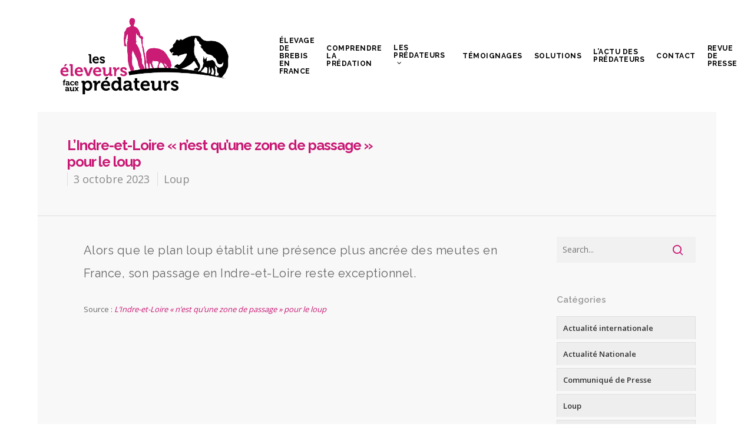

--- FILE ---
content_type: text/html; charset=UTF-8
request_url: https://www.leseleveursfaceauxpredateurs.fr/lindre-et-loire-nest-quune-zone-de-passage-pour-le-loup/
body_size: 17518
content:
<!DOCTYPE html>

<html lang="fr-FR" class="no-js">
<head>
	
	<meta charset="UTF-8">
	
	<meta name="viewport" content="width=device-width, initial-scale=1, maximum-scale=1, user-scalable=0" /><link rel="shortcut icon" href="https://www.leseleveursfaceauxpredateurs.fr/wp-content/uploads/2015/02/favicon.png" /><meta name='robots' content='index, follow, max-image-preview:large, max-snippet:-1, max-video-preview:-1' />

	<!-- This site is optimized with the Yoast SEO plugin v23.5 - https://yoast.com/wordpress/plugins/seo/ -->
	<title>L’Indre-et-Loire « n’est qu’une zone de passage » pour le loup - Les éleveurs face aux prédateurs</title>
	<link rel="canonical" href="https://www.leseleveursfaceauxpredateurs.fr/lindre-et-loire-nest-quune-zone-de-passage-pour-le-loup/" />
	<meta property="og:locale" content="fr_FR" />
	<meta property="og:type" content="article" />
	<meta property="og:title" content="L’Indre-et-Loire « n’est qu’une zone de passage » pour le loup - Les éleveurs face aux prédateurs" />
	<meta property="og:description" content="Alors que le plan loup établit une présence plus ancrée des meutes en France, son passage en Indre-et-Loire reste exceptionnel. Source : L’Indre-et-Loire « n’est qu’une zone de passage » pour le loup" />
	<meta property="og:url" content="https://www.leseleveursfaceauxpredateurs.fr/lindre-et-loire-nest-quune-zone-de-passage-pour-le-loup/" />
	<meta property="og:site_name" content="Les éleveurs face aux prédateurs" />
	<meta property="article:published_time" content="2023-10-03T12:58:19+00:00" />
	<meta name="author" content="Fédération Nationale Ovine" />
	<meta name="twitter:label1" content="Écrit par" />
	<meta name="twitter:data1" content="Fédération Nationale Ovine" />
	<script type="application/ld+json" class="yoast-schema-graph">{"@context":"https://schema.org","@graph":[{"@type":"Article","@id":"https://www.leseleveursfaceauxpredateurs.fr/lindre-et-loire-nest-quune-zone-de-passage-pour-le-loup/#article","isPartOf":{"@id":"https://www.leseleveursfaceauxpredateurs.fr/lindre-et-loire-nest-quune-zone-de-passage-pour-le-loup/"},"author":{"name":"Fédération Nationale Ovine","@id":"https://www.leseleveursfaceauxpredateurs.fr/#/schema/person/b9c52667a307c359f70680db6bb82d2d"},"headline":"L’Indre-et-Loire « n’est qu’une zone de passage » pour le loup","datePublished":"2023-10-03T12:58:19+00:00","dateModified":"2023-10-03T12:58:19+00:00","mainEntityOfPage":{"@id":"https://www.leseleveursfaceauxpredateurs.fr/lindre-et-loire-nest-quune-zone-de-passage-pour-le-loup/"},"wordCount":47,"publisher":{"@id":"https://www.leseleveursfaceauxpredateurs.fr/#organization"},"articleSection":["Loup"],"inLanguage":"fr-FR"},{"@type":"WebPage","@id":"https://www.leseleveursfaceauxpredateurs.fr/lindre-et-loire-nest-quune-zone-de-passage-pour-le-loup/","url":"https://www.leseleveursfaceauxpredateurs.fr/lindre-et-loire-nest-quune-zone-de-passage-pour-le-loup/","name":"L’Indre-et-Loire « n’est qu’une zone de passage » pour le loup - Les éleveurs face aux prédateurs","isPartOf":{"@id":"https://www.leseleveursfaceauxpredateurs.fr/#website"},"datePublished":"2023-10-03T12:58:19+00:00","dateModified":"2023-10-03T12:58:19+00:00","breadcrumb":{"@id":"https://www.leseleveursfaceauxpredateurs.fr/lindre-et-loire-nest-quune-zone-de-passage-pour-le-loup/#breadcrumb"},"inLanguage":"fr-FR","potentialAction":[{"@type":"ReadAction","target":["https://www.leseleveursfaceauxpredateurs.fr/lindre-et-loire-nest-quune-zone-de-passage-pour-le-loup/"]}]},{"@type":"BreadcrumbList","@id":"https://www.leseleveursfaceauxpredateurs.fr/lindre-et-loire-nest-quune-zone-de-passage-pour-le-loup/#breadcrumb","itemListElement":[{"@type":"ListItem","position":1,"name":"Accueil","item":"https://www.leseleveursfaceauxpredateurs.fr/"},{"@type":"ListItem","position":2,"name":"L’Indre-et-Loire « n’est qu’une zone de passage » pour le loup"}]},{"@type":"WebSite","@id":"https://www.leseleveursfaceauxpredateurs.fr/#website","url":"https://www.leseleveursfaceauxpredateurs.fr/","name":"Les éleveurs face aux prédateurs","description":"Soutenons nos éleveurs face aux prédateurs","publisher":{"@id":"https://www.leseleveursfaceauxpredateurs.fr/#organization"},"potentialAction":[{"@type":"SearchAction","target":{"@type":"EntryPoint","urlTemplate":"https://www.leseleveursfaceauxpredateurs.fr/?s={search_term_string}"},"query-input":{"@type":"PropertyValueSpecification","valueRequired":true,"valueName":"search_term_string"}}],"inLanguage":"fr-FR"},{"@type":"Organization","@id":"https://www.leseleveursfaceauxpredateurs.fr/#organization","name":"Les éleveurs face aux prédateurs","url":"https://www.leseleveursfaceauxpredateurs.fr/","logo":{"@type":"ImageObject","inLanguage":"fr-FR","@id":"https://www.leseleveursfaceauxpredateurs.fr/#/schema/logo/image/","url":"https://www.leseleveursfaceauxpredateurs.fr/wp-content/uploads/2021/05/Logo-Vertical-ours.png","contentUrl":"https://www.leseleveursfaceauxpredateurs.fr/wp-content/uploads/2021/05/Logo-Vertical-ours.png","width":1494,"height":1453,"caption":"Les éleveurs face aux prédateurs"},"image":{"@id":"https://www.leseleveursfaceauxpredateurs.fr/#/schema/logo/image/"}},{"@type":"Person","@id":"https://www.leseleveursfaceauxpredateurs.fr/#/schema/person/b9c52667a307c359f70680db6bb82d2d","name":"Fédération Nationale Ovine","image":{"@type":"ImageObject","inLanguage":"fr-FR","@id":"https://www.leseleveursfaceauxpredateurs.fr/#/schema/person/image/","url":"https://secure.gravatar.com/avatar/24916649f5e94756e2b371f12c63a413?s=96&d=mm&r=g","contentUrl":"https://secure.gravatar.com/avatar/24916649f5e94756e2b371f12c63a413?s=96&d=mm&r=g","caption":"Fédération Nationale Ovine"},"url":"https://www.leseleveursfaceauxpredateurs.fr/author/remi/"}]}</script>
	<!-- / Yoast SEO plugin. -->


<link rel='dns-prefetch' href='//stats.wp.com' />
<link rel='dns-prefetch' href='//fonts.googleapis.com' />
<link rel="alternate" type="application/rss+xml" title="Les éleveurs face aux prédateurs &raquo; Flux" href="https://www.leseleveursfaceauxpredateurs.fr/feed/" />
<link rel="alternate" type="application/rss+xml" title="Les éleveurs face aux prédateurs &raquo; Flux des commentaires" href="https://www.leseleveursfaceauxpredateurs.fr/comments/feed/" />
<link rel="alternate" type="application/rss+xml" title="Les éleveurs face aux prédateurs &raquo; L’Indre-et-Loire « n’est qu’une zone de passage » pour le loup Flux des commentaires" href="https://www.leseleveursfaceauxpredateurs.fr/lindre-et-loire-nest-quune-zone-de-passage-pour-le-loup/feed/" />
<script type="text/javascript">
/* <![CDATA[ */
window._wpemojiSettings = {"baseUrl":"https:\/\/s.w.org\/images\/core\/emoji\/14.0.0\/72x72\/","ext":".png","svgUrl":"https:\/\/s.w.org\/images\/core\/emoji\/14.0.0\/svg\/","svgExt":".svg","source":{"concatemoji":"https:\/\/www.leseleveursfaceauxpredateurs.fr\/wp-includes\/js\/wp-emoji-release.min.js?ver=6.4.7"}};
/*! This file is auto-generated */
!function(i,n){var o,s,e;function c(e){try{var t={supportTests:e,timestamp:(new Date).valueOf()};sessionStorage.setItem(o,JSON.stringify(t))}catch(e){}}function p(e,t,n){e.clearRect(0,0,e.canvas.width,e.canvas.height),e.fillText(t,0,0);var t=new Uint32Array(e.getImageData(0,0,e.canvas.width,e.canvas.height).data),r=(e.clearRect(0,0,e.canvas.width,e.canvas.height),e.fillText(n,0,0),new Uint32Array(e.getImageData(0,0,e.canvas.width,e.canvas.height).data));return t.every(function(e,t){return e===r[t]})}function u(e,t,n){switch(t){case"flag":return n(e,"\ud83c\udff3\ufe0f\u200d\u26a7\ufe0f","\ud83c\udff3\ufe0f\u200b\u26a7\ufe0f")?!1:!n(e,"\ud83c\uddfa\ud83c\uddf3","\ud83c\uddfa\u200b\ud83c\uddf3")&&!n(e,"\ud83c\udff4\udb40\udc67\udb40\udc62\udb40\udc65\udb40\udc6e\udb40\udc67\udb40\udc7f","\ud83c\udff4\u200b\udb40\udc67\u200b\udb40\udc62\u200b\udb40\udc65\u200b\udb40\udc6e\u200b\udb40\udc67\u200b\udb40\udc7f");case"emoji":return!n(e,"\ud83e\udef1\ud83c\udffb\u200d\ud83e\udef2\ud83c\udfff","\ud83e\udef1\ud83c\udffb\u200b\ud83e\udef2\ud83c\udfff")}return!1}function f(e,t,n){var r="undefined"!=typeof WorkerGlobalScope&&self instanceof WorkerGlobalScope?new OffscreenCanvas(300,150):i.createElement("canvas"),a=r.getContext("2d",{willReadFrequently:!0}),o=(a.textBaseline="top",a.font="600 32px Arial",{});return e.forEach(function(e){o[e]=t(a,e,n)}),o}function t(e){var t=i.createElement("script");t.src=e,t.defer=!0,i.head.appendChild(t)}"undefined"!=typeof Promise&&(o="wpEmojiSettingsSupports",s=["flag","emoji"],n.supports={everything:!0,everythingExceptFlag:!0},e=new Promise(function(e){i.addEventListener("DOMContentLoaded",e,{once:!0})}),new Promise(function(t){var n=function(){try{var e=JSON.parse(sessionStorage.getItem(o));if("object"==typeof e&&"number"==typeof e.timestamp&&(new Date).valueOf()<e.timestamp+604800&&"object"==typeof e.supportTests)return e.supportTests}catch(e){}return null}();if(!n){if("undefined"!=typeof Worker&&"undefined"!=typeof OffscreenCanvas&&"undefined"!=typeof URL&&URL.createObjectURL&&"undefined"!=typeof Blob)try{var e="postMessage("+f.toString()+"("+[JSON.stringify(s),u.toString(),p.toString()].join(",")+"));",r=new Blob([e],{type:"text/javascript"}),a=new Worker(URL.createObjectURL(r),{name:"wpTestEmojiSupports"});return void(a.onmessage=function(e){c(n=e.data),a.terminate(),t(n)})}catch(e){}c(n=f(s,u,p))}t(n)}).then(function(e){for(var t in e)n.supports[t]=e[t],n.supports.everything=n.supports.everything&&n.supports[t],"flag"!==t&&(n.supports.everythingExceptFlag=n.supports.everythingExceptFlag&&n.supports[t]);n.supports.everythingExceptFlag=n.supports.everythingExceptFlag&&!n.supports.flag,n.DOMReady=!1,n.readyCallback=function(){n.DOMReady=!0}}).then(function(){return e}).then(function(){var e;n.supports.everything||(n.readyCallback(),(e=n.source||{}).concatemoji?t(e.concatemoji):e.wpemoji&&e.twemoji&&(t(e.twemoji),t(e.wpemoji)))}))}((window,document),window._wpemojiSettings);
/* ]]> */
</script>
<style id='wp-emoji-styles-inline-css' type='text/css'>

	img.wp-smiley, img.emoji {
		display: inline !important;
		border: none !important;
		box-shadow: none !important;
		height: 1em !important;
		width: 1em !important;
		margin: 0 0.07em !important;
		vertical-align: -0.1em !important;
		background: none !important;
		padding: 0 !important;
	}
</style>
<link rel='stylesheet' id='wp-block-library-css' href='https://www.leseleveursfaceauxpredateurs.fr/wp-includes/css/dist/block-library/style.min.css?ver=6.4.7' type='text/css' media='all' />
<link rel='stylesheet' id='mediaelement-css' href='https://www.leseleveursfaceauxpredateurs.fr/wp-includes/js/mediaelement/mediaelementplayer-legacy.min.css?ver=4.2.17' type='text/css' media='all' />
<link rel='stylesheet' id='wp-mediaelement-css' href='https://www.leseleveursfaceauxpredateurs.fr/wp-includes/js/mediaelement/wp-mediaelement.min.css?ver=6.4.7' type='text/css' media='all' />
<style id='jetpack-sharing-buttons-style-inline-css' type='text/css'>
.jetpack-sharing-buttons__services-list{display:flex;flex-direction:row;flex-wrap:wrap;gap:0;list-style-type:none;margin:5px;padding:0}.jetpack-sharing-buttons__services-list.has-small-icon-size{font-size:12px}.jetpack-sharing-buttons__services-list.has-normal-icon-size{font-size:16px}.jetpack-sharing-buttons__services-list.has-large-icon-size{font-size:24px}.jetpack-sharing-buttons__services-list.has-huge-icon-size{font-size:36px}@media print{.jetpack-sharing-buttons__services-list{display:none!important}}.editor-styles-wrapper .wp-block-jetpack-sharing-buttons{gap:0;padding-inline-start:0}ul.jetpack-sharing-buttons__services-list.has-background{padding:1.25em 2.375em}
</style>
<style id='classic-theme-styles-inline-css' type='text/css'>
/*! This file is auto-generated */
.wp-block-button__link{color:#fff;background-color:#32373c;border-radius:9999px;box-shadow:none;text-decoration:none;padding:calc(.667em + 2px) calc(1.333em + 2px);font-size:1.125em}.wp-block-file__button{background:#32373c;color:#fff;text-decoration:none}
</style>
<style id='global-styles-inline-css' type='text/css'>
body{--wp--preset--color--black: #000000;--wp--preset--color--cyan-bluish-gray: #abb8c3;--wp--preset--color--white: #ffffff;--wp--preset--color--pale-pink: #f78da7;--wp--preset--color--vivid-red: #cf2e2e;--wp--preset--color--luminous-vivid-orange: #ff6900;--wp--preset--color--luminous-vivid-amber: #fcb900;--wp--preset--color--light-green-cyan: #7bdcb5;--wp--preset--color--vivid-green-cyan: #00d084;--wp--preset--color--pale-cyan-blue: #8ed1fc;--wp--preset--color--vivid-cyan-blue: #0693e3;--wp--preset--color--vivid-purple: #9b51e0;--wp--preset--gradient--vivid-cyan-blue-to-vivid-purple: linear-gradient(135deg,rgba(6,147,227,1) 0%,rgb(155,81,224) 100%);--wp--preset--gradient--light-green-cyan-to-vivid-green-cyan: linear-gradient(135deg,rgb(122,220,180) 0%,rgb(0,208,130) 100%);--wp--preset--gradient--luminous-vivid-amber-to-luminous-vivid-orange: linear-gradient(135deg,rgba(252,185,0,1) 0%,rgba(255,105,0,1) 100%);--wp--preset--gradient--luminous-vivid-orange-to-vivid-red: linear-gradient(135deg,rgba(255,105,0,1) 0%,rgb(207,46,46) 100%);--wp--preset--gradient--very-light-gray-to-cyan-bluish-gray: linear-gradient(135deg,rgb(238,238,238) 0%,rgb(169,184,195) 100%);--wp--preset--gradient--cool-to-warm-spectrum: linear-gradient(135deg,rgb(74,234,220) 0%,rgb(151,120,209) 20%,rgb(207,42,186) 40%,rgb(238,44,130) 60%,rgb(251,105,98) 80%,rgb(254,248,76) 100%);--wp--preset--gradient--blush-light-purple: linear-gradient(135deg,rgb(255,206,236) 0%,rgb(152,150,240) 100%);--wp--preset--gradient--blush-bordeaux: linear-gradient(135deg,rgb(254,205,165) 0%,rgb(254,45,45) 50%,rgb(107,0,62) 100%);--wp--preset--gradient--luminous-dusk: linear-gradient(135deg,rgb(255,203,112) 0%,rgb(199,81,192) 50%,rgb(65,88,208) 100%);--wp--preset--gradient--pale-ocean: linear-gradient(135deg,rgb(255,245,203) 0%,rgb(182,227,212) 50%,rgb(51,167,181) 100%);--wp--preset--gradient--electric-grass: linear-gradient(135deg,rgb(202,248,128) 0%,rgb(113,206,126) 100%);--wp--preset--gradient--midnight: linear-gradient(135deg,rgb(2,3,129) 0%,rgb(40,116,252) 100%);--wp--preset--font-size--small: 13px;--wp--preset--font-size--medium: 20px;--wp--preset--font-size--large: 36px;--wp--preset--font-size--x-large: 42px;--wp--preset--spacing--20: 0.44rem;--wp--preset--spacing--30: 0.67rem;--wp--preset--spacing--40: 1rem;--wp--preset--spacing--50: 1.5rem;--wp--preset--spacing--60: 2.25rem;--wp--preset--spacing--70: 3.38rem;--wp--preset--spacing--80: 5.06rem;--wp--preset--shadow--natural: 6px 6px 9px rgba(0, 0, 0, 0.2);--wp--preset--shadow--deep: 12px 12px 50px rgba(0, 0, 0, 0.4);--wp--preset--shadow--sharp: 6px 6px 0px rgba(0, 0, 0, 0.2);--wp--preset--shadow--outlined: 6px 6px 0px -3px rgba(255, 255, 255, 1), 6px 6px rgba(0, 0, 0, 1);--wp--preset--shadow--crisp: 6px 6px 0px rgba(0, 0, 0, 1);}:where(.is-layout-flex){gap: 0.5em;}:where(.is-layout-grid){gap: 0.5em;}body .is-layout-flow > .alignleft{float: left;margin-inline-start: 0;margin-inline-end: 2em;}body .is-layout-flow > .alignright{float: right;margin-inline-start: 2em;margin-inline-end: 0;}body .is-layout-flow > .aligncenter{margin-left: auto !important;margin-right: auto !important;}body .is-layout-constrained > .alignleft{float: left;margin-inline-start: 0;margin-inline-end: 2em;}body .is-layout-constrained > .alignright{float: right;margin-inline-start: 2em;margin-inline-end: 0;}body .is-layout-constrained > .aligncenter{margin-left: auto !important;margin-right: auto !important;}body .is-layout-constrained > :where(:not(.alignleft):not(.alignright):not(.alignfull)){max-width: var(--wp--style--global--content-size);margin-left: auto !important;margin-right: auto !important;}body .is-layout-constrained > .alignwide{max-width: var(--wp--style--global--wide-size);}body .is-layout-flex{display: flex;}body .is-layout-flex{flex-wrap: wrap;align-items: center;}body .is-layout-flex > *{margin: 0;}body .is-layout-grid{display: grid;}body .is-layout-grid > *{margin: 0;}:where(.wp-block-columns.is-layout-flex){gap: 2em;}:where(.wp-block-columns.is-layout-grid){gap: 2em;}:where(.wp-block-post-template.is-layout-flex){gap: 1.25em;}:where(.wp-block-post-template.is-layout-grid){gap: 1.25em;}.has-black-color{color: var(--wp--preset--color--black) !important;}.has-cyan-bluish-gray-color{color: var(--wp--preset--color--cyan-bluish-gray) !important;}.has-white-color{color: var(--wp--preset--color--white) !important;}.has-pale-pink-color{color: var(--wp--preset--color--pale-pink) !important;}.has-vivid-red-color{color: var(--wp--preset--color--vivid-red) !important;}.has-luminous-vivid-orange-color{color: var(--wp--preset--color--luminous-vivid-orange) !important;}.has-luminous-vivid-amber-color{color: var(--wp--preset--color--luminous-vivid-amber) !important;}.has-light-green-cyan-color{color: var(--wp--preset--color--light-green-cyan) !important;}.has-vivid-green-cyan-color{color: var(--wp--preset--color--vivid-green-cyan) !important;}.has-pale-cyan-blue-color{color: var(--wp--preset--color--pale-cyan-blue) !important;}.has-vivid-cyan-blue-color{color: var(--wp--preset--color--vivid-cyan-blue) !important;}.has-vivid-purple-color{color: var(--wp--preset--color--vivid-purple) !important;}.has-black-background-color{background-color: var(--wp--preset--color--black) !important;}.has-cyan-bluish-gray-background-color{background-color: var(--wp--preset--color--cyan-bluish-gray) !important;}.has-white-background-color{background-color: var(--wp--preset--color--white) !important;}.has-pale-pink-background-color{background-color: var(--wp--preset--color--pale-pink) !important;}.has-vivid-red-background-color{background-color: var(--wp--preset--color--vivid-red) !important;}.has-luminous-vivid-orange-background-color{background-color: var(--wp--preset--color--luminous-vivid-orange) !important;}.has-luminous-vivid-amber-background-color{background-color: var(--wp--preset--color--luminous-vivid-amber) !important;}.has-light-green-cyan-background-color{background-color: var(--wp--preset--color--light-green-cyan) !important;}.has-vivid-green-cyan-background-color{background-color: var(--wp--preset--color--vivid-green-cyan) !important;}.has-pale-cyan-blue-background-color{background-color: var(--wp--preset--color--pale-cyan-blue) !important;}.has-vivid-cyan-blue-background-color{background-color: var(--wp--preset--color--vivid-cyan-blue) !important;}.has-vivid-purple-background-color{background-color: var(--wp--preset--color--vivid-purple) !important;}.has-black-border-color{border-color: var(--wp--preset--color--black) !important;}.has-cyan-bluish-gray-border-color{border-color: var(--wp--preset--color--cyan-bluish-gray) !important;}.has-white-border-color{border-color: var(--wp--preset--color--white) !important;}.has-pale-pink-border-color{border-color: var(--wp--preset--color--pale-pink) !important;}.has-vivid-red-border-color{border-color: var(--wp--preset--color--vivid-red) !important;}.has-luminous-vivid-orange-border-color{border-color: var(--wp--preset--color--luminous-vivid-orange) !important;}.has-luminous-vivid-amber-border-color{border-color: var(--wp--preset--color--luminous-vivid-amber) !important;}.has-light-green-cyan-border-color{border-color: var(--wp--preset--color--light-green-cyan) !important;}.has-vivid-green-cyan-border-color{border-color: var(--wp--preset--color--vivid-green-cyan) !important;}.has-pale-cyan-blue-border-color{border-color: var(--wp--preset--color--pale-cyan-blue) !important;}.has-vivid-cyan-blue-border-color{border-color: var(--wp--preset--color--vivid-cyan-blue) !important;}.has-vivid-purple-border-color{border-color: var(--wp--preset--color--vivid-purple) !important;}.has-vivid-cyan-blue-to-vivid-purple-gradient-background{background: var(--wp--preset--gradient--vivid-cyan-blue-to-vivid-purple) !important;}.has-light-green-cyan-to-vivid-green-cyan-gradient-background{background: var(--wp--preset--gradient--light-green-cyan-to-vivid-green-cyan) !important;}.has-luminous-vivid-amber-to-luminous-vivid-orange-gradient-background{background: var(--wp--preset--gradient--luminous-vivid-amber-to-luminous-vivid-orange) !important;}.has-luminous-vivid-orange-to-vivid-red-gradient-background{background: var(--wp--preset--gradient--luminous-vivid-orange-to-vivid-red) !important;}.has-very-light-gray-to-cyan-bluish-gray-gradient-background{background: var(--wp--preset--gradient--very-light-gray-to-cyan-bluish-gray) !important;}.has-cool-to-warm-spectrum-gradient-background{background: var(--wp--preset--gradient--cool-to-warm-spectrum) !important;}.has-blush-light-purple-gradient-background{background: var(--wp--preset--gradient--blush-light-purple) !important;}.has-blush-bordeaux-gradient-background{background: var(--wp--preset--gradient--blush-bordeaux) !important;}.has-luminous-dusk-gradient-background{background: var(--wp--preset--gradient--luminous-dusk) !important;}.has-pale-ocean-gradient-background{background: var(--wp--preset--gradient--pale-ocean) !important;}.has-electric-grass-gradient-background{background: var(--wp--preset--gradient--electric-grass) !important;}.has-midnight-gradient-background{background: var(--wp--preset--gradient--midnight) !important;}.has-small-font-size{font-size: var(--wp--preset--font-size--small) !important;}.has-medium-font-size{font-size: var(--wp--preset--font-size--medium) !important;}.has-large-font-size{font-size: var(--wp--preset--font-size--large) !important;}.has-x-large-font-size{font-size: var(--wp--preset--font-size--x-large) !important;}
.wp-block-navigation a:where(:not(.wp-element-button)){color: inherit;}
:where(.wp-block-post-template.is-layout-flex){gap: 1.25em;}:where(.wp-block-post-template.is-layout-grid){gap: 1.25em;}
:where(.wp-block-columns.is-layout-flex){gap: 2em;}:where(.wp-block-columns.is-layout-grid){gap: 2em;}
.wp-block-pullquote{font-size: 1.5em;line-height: 1.6;}
</style>
<link rel='stylesheet' id='contact-form-7-css' href='https://www.leseleveursfaceauxpredateurs.fr/wp-content/plugins/contact-form-7/includes/css/styles.css?ver=5.9.8' type='text/css' media='all' />
<link rel='stylesheet' id='mc4wp-form-basic-css' href='https://www.leseleveursfaceauxpredateurs.fr/wp-content/plugins/mailchimp-for-wp/assets/css/form-basic.css?ver=4.11.1' type='text/css' media='all' />
<link rel='stylesheet' id='nectar-boxed-css' href='https://www.leseleveursfaceauxpredateurs.fr/wp-content/themes/salient/css/plugins/boxed.css?ver=11.0.1' type='text/css' media='all' />
<link rel='stylesheet' id='font-awesome-css' href='https://www.leseleveursfaceauxpredateurs.fr/wp-content/themes/salient/css/font-awesome.min.css?ver=4.6.4' type='text/css' media='all' />
<link rel='stylesheet' id='salient-grid-system-css' href='https://www.leseleveursfaceauxpredateurs.fr/wp-content/themes/salient/css/grid-system.css?ver=11.0.1' type='text/css' media='all' />
<link rel='stylesheet' id='main-styles-css' href='https://www.leseleveursfaceauxpredateurs.fr/wp-content/themes/salient/css/style.css?ver=11.0.1' type='text/css' media='all' />
<link rel='stylesheet' id='nectar-single-styles-css' href='https://www.leseleveursfaceauxpredateurs.fr/wp-content/themes/salient/css/single.css?ver=11.0.1' type='text/css' media='all' />
<link rel='stylesheet' id='magnific-css' href='https://www.leseleveursfaceauxpredateurs.fr/wp-content/themes/salient/css/plugins/magnific.css?ver=8.6.0' type='text/css' media='all' />
<link rel='stylesheet' id='nectar_default_font_open_sans-css' href='https://fonts.googleapis.com/css?family=Open+Sans%3A300%2C400%2C600%2C700&#038;subset=latin%2Clatin-ext' type='text/css' media='all' />
<link rel='stylesheet' id='responsive-css' href='https://www.leseleveursfaceauxpredateurs.fr/wp-content/themes/salient/css/responsive.css?ver=11.0.1' type='text/css' media='all' />
<link rel='stylesheet' id='skin-original-css' href='https://www.leseleveursfaceauxpredateurs.fr/wp-content/themes/salient/css/skin-original.css?ver=11.0.1' type='text/css' media='all' />
<!--[if lt IE 9]>
<link rel='stylesheet' id='vc_lte_ie9-css' href='https://www.leseleveursfaceauxpredateurs.fr/wp-content/plugins/js_composer_salient/assets/css/vc_lte_ie9.min.css?ver=6.0.5' type='text/css' media='screen' />
<![endif]-->
<link rel='stylesheet' id='dynamic-css-css' href='https://www.leseleveursfaceauxpredateurs.fr/wp-content/themes/salient/css/salient-dynamic-styles.css?ver=5481' type='text/css' media='all' />
<style id='dynamic-css-inline-css' type='text/css'>
#header-space{background-color:#ffffff}@media only screen and (min-width:1000px){body #ajax-content-wrap.no-scroll{min-height:calc(100vh - 190px);height:calc(100vh - 190px)!important;}}@media only screen and (min-width:1000px){#page-header-wrap.fullscreen-header,#page-header-wrap.fullscreen-header #page-header-bg,html:not(.nectar-box-roll-loaded) .nectar-box-roll > #page-header-bg.fullscreen-header,.nectar_fullscreen_zoom_recent_projects,#nectar_fullscreen_rows:not(.afterLoaded) > div{height:calc(100vh - 189px);}.wpb_row.vc_row-o-full-height.top-level,.wpb_row.vc_row-o-full-height.top-level > .col.span_12{min-height:calc(100vh - 189px);}html:not(.nectar-box-roll-loaded) .nectar-box-roll > #page-header-bg.fullscreen-header{top:190px;}.nectar-slider-wrap[data-fullscreen="true"]:not(.loaded),.nectar-slider-wrap[data-fullscreen="true"]:not(.loaded) .swiper-container{height:calc(100vh - 188px)!important;}.admin-bar .nectar-slider-wrap[data-fullscreen="true"]:not(.loaded),.admin-bar .nectar-slider-wrap[data-fullscreen="true"]:not(.loaded) .swiper-container{height:calc(100vh - 188px - 32px)!important;}}body{background-position:center top;background-repeat:no-repeat;background-color:#ffffff!important;background-attachment:scroll;}
/*-------------------------------------------------------------------------*/
/*	SOCIAL MEDIA
/*-------------------------------------------------------------------------*/

a.pinterest-share i, a.facebook-share i, .twitter-share i, .google-plus-share i, [class^="icon-"].icon-salient-heart, [class^="icon-"].icon-salient-heart-2, .linkedin-share i {
    color: #555555 !important;
}

/*-------------------------------------------------------------------------*/
/*	DIAPORAMA
/*-------------------------------------------------------------------------*/

#featured .orbit-slide article .container .span_12 {
    margin-left: 100px !important;
}

#featured .orbit-slide article .container {
    margin-top: 30px !important;
}

/*-------------------------------------------------------------------------*/
/*	 AUTRE
/*-------------------------------------------------------------------------*/

.container{
    max-width: 100%;
}

.home-wrap{
    padding-top: 1px;
}

#boxed .container {
    width: 100%;
}


#top {
    padding-left: 30px;
    padding-right: 30px;
}

#footer-outer .row {
    padding: 40px;
}

#boxed #search-outer {
    padding-left: 30px;
    padding-right: 30px !important;
}

.iwithtext .iwt-icon img {
    width: 45px;
}

#featured {
    background: #f5f5f5;
}

.nectar-button.see-through-2 {
    border-radius: 8px;
}

#page-header-bg h1,  #page-header-bg .subheader, .single #single-below-header {
    padding-left: 50px;
}

#featured article .post-title > a {
    border: 2px solid rgba(255,255,255,0.5);
    border-radius: 8px;
    opacity: 0.8;
}

.nectar-button.medium {
    letter-spacing: 0.5px;
    opacity: 0.8;
}

.single #page-header-bg #single-meta {
    margin-left: 50px;
    bottom: -20px;
    float: left;
    position: relative;
}


/*-------------------------------------------------------------------------*/
/*	3. BLOG
/*-------------------------------------------------------------------------*/

#sidebar.col.span_3.col_last{
    padding-right: 3%;
    padding-left: 0%;
}

.single .heading-title{
    padding-right: 60px;
    padding-left: 0px;
}

.section-title h1{
    padding-left: 50px;
}

.single #single-below-header{
    padding-left: 50px;
}

#author-bio{
    padding-right: 4%;
    padding-left: 4%;
}

#author-bio img{
    margin-left: 4%;
}

.main-content .audio-wrap{
    padding-right: 4%;
    padding-left: 4%;
}

article.post .content-inner{
    padding-left: 4%;
}

.single-portfolio .facebook-share span, .single-portfolio .twitter-share span, .single-portfolio .pinterest-share span, .single-portfolio .google-plus-share span, .single-portfolio .linkedin-share span, .single-post .col.section-title .facebook-share span, .single-post .col.section-title .twitter-share span, .single-post .col.section-title .pinterest-share span, .single-post .col.section-title .google-plus-share span, .single-post .col.section-title .linkedin-share span, .pinterest-share span, .facebook-share span, .twitter-share span, .google-plus-share span, .linkedin-share span {
    font-size: 11px !important;
}

.blog_next_prev_buttons .col {
    height: 150px !important;
}

.blog_next_prev_buttons .inner {
    top: 45px !important;
}


/*-------------------------------------------------------------------------*/
/*	3. BACKGROUND
/*-------------------------------------------------------------------------*/

#boxed{
    box-shadow: 0px 0px 0px rgba(0,0,0,0);
}

/*-------------------------------------------------------------------------*/
/*	4. PORTFOLIO
/*-------------------------------------------------------------------------*/


#portfolio-nav ul{
    padding-left: 4%;
}

#portfolio-nav ul.controls{
    padding-right: 4%;
}

#boxed .portfolio-items .elastic-portfolio-item{
    padding: 30px 0 0 0;
}

.page-template-template-portfolio-php .portfolio-filters{
    visibility: hidden;
}
/*-------------------------------------------------------------------------*/
/*	5. SHORTCODES
/*-------------------------------------------------------------------------*/

.nectar-progress-bar span strong{
    display: none;
}

#Cmap{
    margin-left: auto !important;
    margin-right: auto !important;
    float: none !important;
}

/*-------------------------------------------------------------------------*/
/*	6. SIDEBAR
/*-------------------------------------------------------------------------*/

#sidebar .widget.widget_categories li{
    padding-left: 10px;
    background-color: #eeeeee;
    border: 1px solid #dedede;
    margin-top: 5px;
    font-weight: 600;
    border-bottom: 1px!important;
}

#sidebar .widget.widget_categories li:hover{
    background-color: #dedede;
}

#sidebar .widget.widget_categories li a{
    padding-left: 10px;
    border-bottom: 1px;
    color: #333;
}

#sidebar .widget.widget_categories li a:hover{
    color: #c91874;
}

#sidebar .widget.widget_categories > ul > li:first-child > a{
    padding-top: 8px;
}

#sidebar div ul li{
    padding: 10px;
    background-color: #eeeeee;
    margin-bottom: 5px;
    font-weight: 600;
    border-bottom: 1px
}

#sidebar div ul li:hover{
    background-color: #dedede;
    border-bottom: 0px solid #e6e6e6;
    cursor: pointer;
}

#sidebar .widget li:first-child{
    padding-top: 8px;
}

/*-------------------------------------------------------------------------*/
/*	7. SEARCH
/*-------------------------------------------------------------------------*/

.span_9{
    padding-right: 2%;
    padding-left: 4%;
}

/*-------------------------------------------------------------------------*/
/*	8. FOOTER
/*-------------------------------------------------------------------------*/

input[type=email]{
    background-color: #3c3c3c;
    border-bottom: 0px solid #fff;
}

input[type=email]:hover{
    background-color: #555555;
    border-bottom: 0px solid #fff;
    color: #c91874;
}

#footer-outer #copyright{
    padding-left: 20px !important;
}

.span_5{
    width: 60% !important;
}

/*-------------------------------------------------------------------------*/
/*	9. HEADER
/*-------------------------------------------------------------------------*/

#page-header-bg h1 {
    font-size: 40px !important;
    margin-bottom: 15px;
    
}

body h1, body .row .col.section-title h1 {
    color: #c91874;
}

.page-header-no-bg{
    border-bottom: 1px solid #e0e0e0;
}

.row .col.section-title{
    border-bottom: 0px solid #e0e0e0;
}

body #page-header-bg .span_6 span.subheader{
   font-size: 24px;
   font-weight: 400;
}

.single #single-below-header > span  {
   font-size: 18px !important;
   font-weight: 400 !important;
}

.row .col.section-title span  {
   font-size: 18px !important;
   font-weight: 400 !important;
}

header#top nav > ul > li > a {
   cursor: default;
}
</style>
<link rel='stylesheet' id='redux-google-fonts-salient_redux-css' href='https://fonts.googleapis.com/css?family=Raleway%3A700%2C400%2C600%7COpen+Sans%3A400&#038;subset=latin&#038;ver=1754555416' type='text/css' media='all' />
<script type="text/javascript" src="https://www.leseleveursfaceauxpredateurs.fr/wp-includes/js/jquery/jquery.min.js?ver=3.7.1" id="jquery-core-js"></script>
<script type="text/javascript" src="https://www.leseleveursfaceauxpredateurs.fr/wp-includes/js/jquery/jquery-migrate.min.js?ver=3.4.1" id="jquery-migrate-js"></script>
<link rel="https://api.w.org/" href="https://www.leseleveursfaceauxpredateurs.fr/wp-json/" /><link rel="alternate" type="application/json" href="https://www.leseleveursfaceauxpredateurs.fr/wp-json/wp/v2/posts/13699" /><link rel="EditURI" type="application/rsd+xml" title="RSD" href="https://www.leseleveursfaceauxpredateurs.fr/xmlrpc.php?rsd" />
<meta name="generator" content="WordPress 6.4.7" />
<link rel='shortlink' href='https://www.leseleveursfaceauxpredateurs.fr/?p=13699' />
<link rel="alternate" type="application/json+oembed" href="https://www.leseleveursfaceauxpredateurs.fr/wp-json/oembed/1.0/embed?url=https%3A%2F%2Fwww.leseleveursfaceauxpredateurs.fr%2Flindre-et-loire-nest-quune-zone-de-passage-pour-le-loup%2F" />
<link rel="alternate" type="text/xml+oembed" href="https://www.leseleveursfaceauxpredateurs.fr/wp-json/oembed/1.0/embed?url=https%3A%2F%2Fwww.leseleveursfaceauxpredateurs.fr%2Flindre-et-loire-nest-quune-zone-de-passage-pour-le-loup%2F&#038;format=xml" />
	<style>img#wpstats{display:none}</style>
		<script type="text/javascript"> var root = document.getElementsByTagName( "html" )[0]; root.setAttribute( "class", "js" ); </script><script>
  (function(i,s,o,g,r,a,m){i['GoogleAnalyticsObject']=r;i[r]=i[r]||function(){
  (i[r].q=i[r].q||[]).push(arguments)},i[r].l=1*new Date();a=s.createElement(o),
  m=s.getElementsByTagName(o)[0];a.async=1;a.src=g;m.parentNode.insertBefore(a,m)
  })(window,document,'script','//www.google-analytics.com/analytics.js','ga');

  ga('create', 'UA-1941795-18', 'auto');
  ga('send', 'pageview');

</script><meta name="generator" content="Powered by WPBakery Page Builder - drag and drop page builder for WordPress."/>
<style type="text/css" id="wp-custom-css">*p {
  line-height: 5em;
  margin-bottom: 1em;	
	line-height: 1.4;
	margin-top: 0px;
	margin-bottom: 0px;
	padding-top: 0px;
	padding-bottom: 0px;
	padding: 0em;
padding-bottom: 0em;
padding : 0em;
padding-top: 0em;
margin-top: 0em;
}</style><noscript><style> .wpb_animate_when_almost_visible { opacity: 1; }</style></noscript>	
</head>


<body class="post-template-default single single-post postid-13699 single-format-standard original wpb-js-composer js-comp-ver-6.0.5 vc_responsive" data-footer-reveal="false" data-footer-reveal-shadow="none" data-header-format="default" data-body-border="off" data-boxed-style="1" data-header-breakpoint="1000" data-dropdown-style="minimal" data-cae="linear" data-cad="650" data-megamenu-width="contained" data-aie="none" data-ls="magnific" data-apte="standard" data-hhun="0" data-fancy-form-rcs="default" data-form-style="default" data-form-submit="regular" data-is="minimal" data-button-style="default" data-user-account-button="false" data-flex-cols="true" data-col-gap="default" data-header-inherit-rc="false" data-header-search="true" data-animated-anchors="true" data-ajax-transitions="false" data-full-width-header="false" data-slide-out-widget-area="true" data-slide-out-widget-area-style="slide-out-from-right" data-user-set-ocm="off" data-loading-animation="none" data-bg-header="false" data-responsive="1" data-ext-responsive="true" data-header-resize="1" data-header-color="custom" data-cart="false" data-remove-m-parallax="" data-remove-m-video-bgs="" data-force-header-trans-color="light" data-smooth-scrolling="0" data-permanent-transparent="false" >
	
	<script type="text/javascript"> if(navigator.userAgent.match(/(Android|iPod|iPhone|iPad|BlackBerry|IEMobile|Opera Mini)/)) { document.body.className += " using-mobile-browser "; } </script><div id="boxed">	
	<div id="header-space"  data-header-mobile-fixed='1'></div> 
	
		
	<div id="header-outer" data-has-menu="true" data-has-buttons="yes" data-using-pr-menu="false" data-mobile-fixed="1" data-ptnm="false" data-lhe="default" data-user-set-bg="#ffffff" data-format="default" data-permanent-transparent="false" data-megamenu-rt="0" data-remove-fixed="0" data-header-resize="1" data-cart="false" data-transparency-option="" data-box-shadow="large" data-shrink-num="40" data-using-secondary="0" data-using-logo="1" data-logo-height="150" data-m-logo-height="24" data-padding="20" data-full-width="false" data-condense="false" >
		
		
<div id="search-outer" class="nectar">
	<div id="search">
		<div class="container">
			 <div id="search-box">
				 <div class="inner-wrap">
					 <div class="col span_12">
						  <form role="search" action="https://www.leseleveursfaceauxpredateurs.fr/" method="GET">
															<input type="text" name="s" id="s" value="Start Typing..." data-placeholder="Start Typing..." />
															
												</form>
					</div><!--/span_12-->
				</div><!--/inner-wrap-->
			 </div><!--/search-box-->
			 <div id="close"><a href="#">
				<span class="icon-salient-x" aria-hidden="true"></span>				 </a></div>
		 </div><!--/container-->
	</div><!--/search-->
</div><!--/search-outer-->

<header id="top">
	<div class="container">
		<div class="row">
			<div class="col span_3">
				<a id="logo" href="https://www.leseleveursfaceauxpredateurs.fr" data-supplied-ml-starting-dark="false" data-supplied-ml-starting="false" data-supplied-ml="false" >
					<img class="stnd default-logo" alt="Les éleveurs face aux prédateurs" src="https://www.leseleveursfaceauxpredateurs.fr/wp-content/uploads/2021/04/Logo-horizontal.jpg" srcset="https://www.leseleveursfaceauxpredateurs.fr/wp-content/uploads/2021/04/Logo-horizontal.jpg 1x, https://www.leseleveursfaceauxpredateurs.fr/wp-content/uploads/2021/04/Logo-horizontal.jpg 2x" /> 
				</a>
				
							</div><!--/span_3-->
			
			<div class="col span_9 col_last">
									<a class="mobile-search" href="#searchbox"><span class="nectar-icon icon-salient-search" aria-hidden="true"></span></a>
										<div class="slide-out-widget-area-toggle mobile-icon slide-out-from-right" data-icon-animation="simple-transform">
						<div> <a href="#sidewidgetarea" aria-label="Navigation Menu" aria-expanded="false" class="closed">
							<span aria-hidden="true"> <i class="lines-button x2"> <i class="lines"></i> </i> </span>
						</a></div> 
					</div>
								
									
					<nav>
						
						<ul class="sf-menu">	
							<li id="menu-item-18180" class="menu-item menu-item-type-post_type menu-item-object-page menu-item-18180"><a href="https://www.leseleveursfaceauxpredateurs.fr/elevage-de-brebis-en-france/">Élevage de brebis en France</a></li>
<li id="menu-item-18205" class="menu-item menu-item-type-post_type menu-item-object-page menu-item-18205"><a href="https://www.leseleveursfaceauxpredateurs.fr/comprendre-la-predation/">Comprendre la prédation</a></li>
<li id="menu-item-1735" class="menu-item menu-item-type-custom menu-item-object-custom menu-item-has-children sf-with-ul menu-item-1735"><a>Les prédateurs<span class="sf-sub-indicator"><i class="fa fa-angle-down icon-in-menu"></i></span></a>
<ul class="sub-menu">
	<li id="menu-item-18251" class="menu-item menu-item-type-post_type menu-item-object-page menu-item-18251"><a href="https://www.leseleveursfaceauxpredateurs.fr/les-predateurs/le-loup/">Le loup</a></li>
	<li id="menu-item-18269" class="menu-item menu-item-type-post_type menu-item-object-page menu-item-18269"><a href="https://www.leseleveursfaceauxpredateurs.fr/les-predateurs/lours-brun/">L’ours brun</a></li>
	<li id="menu-item-18327" class="menu-item menu-item-type-post_type menu-item-object-page menu-item-18327"><a href="https://www.leseleveursfaceauxpredateurs.fr/les-predateurs/le-lynx/">Le lynx</a></li>
</ul>
</li>
<li id="menu-item-931" class="menu-item menu-item-type-post_type menu-item-object-page menu-item-931"><a href="https://www.leseleveursfaceauxpredateurs.fr/etre-eleveur-face-aux-predateurs/portraits-eleveur/">Témoignages</a></li>
<li id="menu-item-18339" class="menu-item menu-item-type-post_type menu-item-object-page menu-item-18339"><a href="https://www.leseleveursfaceauxpredateurs.fr/solutions/">Solutions</a></li>
<li id="menu-item-23" class="menu-item menu-item-type-post_type menu-item-object-page menu-item-23"><a href="https://www.leseleveursfaceauxpredateurs.fr/actualites-loup/">L&rsquo;actu des prédateurs</a></li>
<li id="menu-item-18352" class="menu-item menu-item-type-post_type menu-item-object-page menu-item-18352"><a href="https://www.leseleveursfaceauxpredateurs.fr/contact/">Contact</a></li>
<li id="menu-item-3057" class="menu-item menu-item-type-post_type menu-item-object-page menu-item-3057"><a href="https://www.leseleveursfaceauxpredateurs.fr/revue-de-presse/">Revue de presse</a></li>
						</ul>
						

													<ul class="buttons sf-menu" data-user-set-ocm="off">
								
								<li id="search-btn"><div><a href="#searchbox"><span class="icon-salient-search" aria-hidden="true"></span></a></div> </li>								
							</ul>
												
					</nav>
					
										
				</div><!--/span_9-->
				
								
			</div><!--/row-->
					</div><!--/container-->
	</header>
		
	</div>
	
		
	<div id="ajax-content-wrap">
		
		

<div class="container-wrap" data-midnight="dark" data-remove-post-date="0" data-remove-post-author="1" data-remove-post-comment-number="1">
	<div class="container main-content">
		
		
	  <div class="row heading-title hentry" data-header-style="default">
		<div class="col span_12 section-title blog-title">
						  <h1 class="entry-title">L’Indre-et-Loire « n’est qu’une zone de passage » pour le loup</h1>
		   
						<div id="single-below-header" data-hide-on-mobile="false">
			  <span class="meta-author vcard author"><span class="fn">By <a href="https://www.leseleveursfaceauxpredateurs.fr/author/remi/" title="Articles par Fédération Nationale Ovine" rel="author">Fédération Nationale Ovine</a></span></span>
									  <span class="meta-date date updated">3 octobre 2023</span>
				  				  <span class="meta-category"><a href="https://www.leseleveursfaceauxpredateurs.fr/category/revue-de-presse/loup/">Loup</a></span> 
							</div><!--/single-below-header-->
					<div id="single-meta">
	
				<div class="meta-comment-count">
				  <a href="https://www.leseleveursfaceauxpredateurs.fr/lindre-et-loire-nest-quune-zone-de-passage-pour-le-loup/#respond"><i class="icon-default-style steadysets-icon-chat"></i> No Comments</a>
				</div>
				
					
			</div><!--/single-meta-->

					</div><!--/section-title-->
	  </div><!--/row-->
	
				
		<div class="row">
			
			<div class="post-area col  span_9">
<article id="post-13699" class="post-13699 post type-post status-publish format-standard category-loup">
  
  <div class="inner-wrap">

		<div class="post-content" data-hide-featured-media="1">
      
        <div class="content-inner"><blockquote><p>Alors que le plan loup établit une présence plus ancrée des meutes en France, son passage en Indre-et-Loire reste exceptionnel.</p></blockquote>
<p>Source : <em><a href="https://www.lanouvellerepublique.fr/indre-et-loire/commune/cinq-mars-la-pile/l-indre-et-loire-n-est-qu-une-zone-de-passage-pour-le-loup">L’Indre-et-Loire « n’est qu’une zone de passage » pour le loup</a></em></p>
</div>        
      </div><!--/post-content-->
      
    </div><!--/inner-wrap-->
    
</article>
		</div><!--/post-area-->
			
							
				<div id="sidebar" data-nectar-ss="false" class="col span_3 col_last">
					<div id="search-2" class="widget widget_search"><form role="search" method="get" class="search-form" action="https://www.leseleveursfaceauxpredateurs.fr/">
	<input type="text" class="search-field" placeholder="Search..." value="" name="s" title="Search for:" />
	<button type="submit" class="search-widget-btn"><span class="normal icon-salient-search" aria-hidden="true"></span><span class="text">Search</span></button>
</form></div><div id="categories-2" class="widget widget_categories"><h4>Catégories</h4>
			<ul>
					<li class="cat-item cat-item-6"><a href="https://www.leseleveursfaceauxpredateurs.fr/category/actualite-internationale/">Actualité internationale</a>
</li>
	<li class="cat-item cat-item-9"><a href="https://www.leseleveursfaceauxpredateurs.fr/category/actualite-nationale/">Actualité Nationale</a>
</li>
	<li class="cat-item cat-item-5"><a href="https://www.leseleveursfaceauxpredateurs.fr/category/communique-de-presse/">Communiqué de Presse</a>
</li>
	<li class="cat-item cat-item-214"><a href="https://www.leseleveursfaceauxpredateurs.fr/category/revue-de-presse/loup/">Loup</a>
</li>
	<li class="cat-item cat-item-215"><a href="https://www.leseleveursfaceauxpredateurs.fr/category/revue-de-presse/lynx/">Lynx</a>
</li>
	<li class="cat-item cat-item-216"><a href="https://www.leseleveursfaceauxpredateurs.fr/category/revue-de-presse/ours/">Ours</a>
</li>
	<li class="cat-item cat-item-109"><a href="https://www.leseleveursfaceauxpredateurs.fr/category/revue-de-presse/">Revue de Presse</a>
</li>
			</ul>

			</div>
		<div id="recent-posts-2" class="widget widget_recent_entries">
		<h4>Articles récents</h4>
		<ul>
											<li>
					<a href="https://www.leseleveursfaceauxpredateurs.fr/gardiennage-chiens-de-troupeaux-clotures-12-million-deuros-daides-a-ete-deploye-pour-la-prevention-du-loup/">Gardiennage, chiens de troupeaux, clôtures&#8230; 1,2 million d&rsquo;euros d&rsquo;aides a été déployé pour la prévention du loup</a>
									</li>
											<li>
					<a href="https://www.leseleveursfaceauxpredateurs.fr/les-taureaux-camarguais-nouvelles-proies-du-loup-le-chasseur-francais/">Les taureaux camarguais nouvelles proies du loup ? &#8211; Le chasseur français</a>
									</li>
											<li>
					<a href="https://www.leseleveursfaceauxpredateurs.fr/une-meute-de-loups-contraint-un-aeroport-italien-a-fermer-comment-la-region-peine-a-cohabiter-euronews/">Une meute de loups contraint un aéroport italien à fermer : comment la région peine à cohabiter | Euronews</a>
									</li>
											<li>
					<a href="https://www.leseleveursfaceauxpredateurs.fr/dans-laisne-trois-signalements-de-loup-confirmes-laisne-nouvelle/">Dans l’Aisne, trois signalements de loup confirmés &#8211; L&rsquo;Aisne nouvelle</a>
									</li>
											<li>
					<a href="https://www.leseleveursfaceauxpredateurs.fr/les-loups-ont-tue-onze-bovins-dans-les-bouches-du-rhone-en-2025/">Les loups ont tué onze bovins dans les Bouches-du-Rhône en 2025</a>
									</li>
					</ul>

		</div><div id="archives-2" class="widget widget_archive"><h4>Archives</h4>
			<ul>
					<li><a href='https://www.leseleveursfaceauxpredateurs.fr/2026/01/'>janvier 2026</a></li>
	<li><a href='https://www.leseleveursfaceauxpredateurs.fr/2025/12/'>décembre 2025</a></li>
	<li><a href='https://www.leseleveursfaceauxpredateurs.fr/2025/11/'>novembre 2025</a></li>
	<li><a href='https://www.leseleveursfaceauxpredateurs.fr/2025/10/'>octobre 2025</a></li>
	<li><a href='https://www.leseleveursfaceauxpredateurs.fr/2025/09/'>septembre 2025</a></li>
	<li><a href='https://www.leseleveursfaceauxpredateurs.fr/2025/08/'>août 2025</a></li>
	<li><a href='https://www.leseleveursfaceauxpredateurs.fr/2025/07/'>juillet 2025</a></li>
	<li><a href='https://www.leseleveursfaceauxpredateurs.fr/2025/06/'>juin 2025</a></li>
	<li><a href='https://www.leseleveursfaceauxpredateurs.fr/2025/04/'>avril 2025</a></li>
	<li><a href='https://www.leseleveursfaceauxpredateurs.fr/2025/03/'>mars 2025</a></li>
	<li><a href='https://www.leseleveursfaceauxpredateurs.fr/2025/02/'>février 2025</a></li>
	<li><a href='https://www.leseleveursfaceauxpredateurs.fr/2025/01/'>janvier 2025</a></li>
	<li><a href='https://www.leseleveursfaceauxpredateurs.fr/2024/12/'>décembre 2024</a></li>
	<li><a href='https://www.leseleveursfaceauxpredateurs.fr/2024/11/'>novembre 2024</a></li>
	<li><a href='https://www.leseleveursfaceauxpredateurs.fr/2024/10/'>octobre 2024</a></li>
	<li><a href='https://www.leseleveursfaceauxpredateurs.fr/2024/09/'>septembre 2024</a></li>
	<li><a href='https://www.leseleveursfaceauxpredateurs.fr/2024/08/'>août 2024</a></li>
	<li><a href='https://www.leseleveursfaceauxpredateurs.fr/2024/07/'>juillet 2024</a></li>
	<li><a href='https://www.leseleveursfaceauxpredateurs.fr/2024/06/'>juin 2024</a></li>
	<li><a href='https://www.leseleveursfaceauxpredateurs.fr/2024/05/'>mai 2024</a></li>
	<li><a href='https://www.leseleveursfaceauxpredateurs.fr/2024/04/'>avril 2024</a></li>
	<li><a href='https://www.leseleveursfaceauxpredateurs.fr/2024/03/'>mars 2024</a></li>
	<li><a href='https://www.leseleveursfaceauxpredateurs.fr/2024/02/'>février 2024</a></li>
	<li><a href='https://www.leseleveursfaceauxpredateurs.fr/2024/01/'>janvier 2024</a></li>
	<li><a href='https://www.leseleveursfaceauxpredateurs.fr/2023/12/'>décembre 2023</a></li>
	<li><a href='https://www.leseleveursfaceauxpredateurs.fr/2023/11/'>novembre 2023</a></li>
	<li><a href='https://www.leseleveursfaceauxpredateurs.fr/2023/10/'>octobre 2023</a></li>
	<li><a href='https://www.leseleveursfaceauxpredateurs.fr/2023/09/'>septembre 2023</a></li>
	<li><a href='https://www.leseleveursfaceauxpredateurs.fr/2023/08/'>août 2023</a></li>
	<li><a href='https://www.leseleveursfaceauxpredateurs.fr/2023/07/'>juillet 2023</a></li>
	<li><a href='https://www.leseleveursfaceauxpredateurs.fr/2023/06/'>juin 2023</a></li>
	<li><a href='https://www.leseleveursfaceauxpredateurs.fr/2023/05/'>mai 2023</a></li>
	<li><a href='https://www.leseleveursfaceauxpredateurs.fr/2023/04/'>avril 2023</a></li>
	<li><a href='https://www.leseleveursfaceauxpredateurs.fr/2023/03/'>mars 2023</a></li>
	<li><a href='https://www.leseleveursfaceauxpredateurs.fr/2023/02/'>février 2023</a></li>
	<li><a href='https://www.leseleveursfaceauxpredateurs.fr/2023/01/'>janvier 2023</a></li>
	<li><a href='https://www.leseleveursfaceauxpredateurs.fr/2022/12/'>décembre 2022</a></li>
	<li><a href='https://www.leseleveursfaceauxpredateurs.fr/2022/11/'>novembre 2022</a></li>
	<li><a href='https://www.leseleveursfaceauxpredateurs.fr/2022/10/'>octobre 2022</a></li>
	<li><a href='https://www.leseleveursfaceauxpredateurs.fr/2022/09/'>septembre 2022</a></li>
	<li><a href='https://www.leseleveursfaceauxpredateurs.fr/2022/08/'>août 2022</a></li>
	<li><a href='https://www.leseleveursfaceauxpredateurs.fr/2022/07/'>juillet 2022</a></li>
	<li><a href='https://www.leseleveursfaceauxpredateurs.fr/2022/06/'>juin 2022</a></li>
	<li><a href='https://www.leseleveursfaceauxpredateurs.fr/2022/05/'>mai 2022</a></li>
	<li><a href='https://www.leseleveursfaceauxpredateurs.fr/2022/04/'>avril 2022</a></li>
	<li><a href='https://www.leseleveursfaceauxpredateurs.fr/2022/03/'>mars 2022</a></li>
	<li><a href='https://www.leseleveursfaceauxpredateurs.fr/2022/02/'>février 2022</a></li>
	<li><a href='https://www.leseleveursfaceauxpredateurs.fr/2022/01/'>janvier 2022</a></li>
	<li><a href='https://www.leseleveursfaceauxpredateurs.fr/2021/12/'>décembre 2021</a></li>
	<li><a href='https://www.leseleveursfaceauxpredateurs.fr/2021/11/'>novembre 2021</a></li>
	<li><a href='https://www.leseleveursfaceauxpredateurs.fr/2021/10/'>octobre 2021</a></li>
	<li><a href='https://www.leseleveursfaceauxpredateurs.fr/2021/09/'>septembre 2021</a></li>
	<li><a href='https://www.leseleveursfaceauxpredateurs.fr/2021/08/'>août 2021</a></li>
	<li><a href='https://www.leseleveursfaceauxpredateurs.fr/2021/07/'>juillet 2021</a></li>
	<li><a href='https://www.leseleveursfaceauxpredateurs.fr/2021/06/'>juin 2021</a></li>
	<li><a href='https://www.leseleveursfaceauxpredateurs.fr/2021/05/'>mai 2021</a></li>
	<li><a href='https://www.leseleveursfaceauxpredateurs.fr/2021/04/'>avril 2021</a></li>
	<li><a href='https://www.leseleveursfaceauxpredateurs.fr/2021/03/'>mars 2021</a></li>
	<li><a href='https://www.leseleveursfaceauxpredateurs.fr/2021/02/'>février 2021</a></li>
	<li><a href='https://www.leseleveursfaceauxpredateurs.fr/2021/01/'>janvier 2021</a></li>
	<li><a href='https://www.leseleveursfaceauxpredateurs.fr/2020/12/'>décembre 2020</a></li>
	<li><a href='https://www.leseleveursfaceauxpredateurs.fr/2020/11/'>novembre 2020</a></li>
	<li><a href='https://www.leseleveursfaceauxpredateurs.fr/2020/10/'>octobre 2020</a></li>
	<li><a href='https://www.leseleveursfaceauxpredateurs.fr/2020/09/'>septembre 2020</a></li>
	<li><a href='https://www.leseleveursfaceauxpredateurs.fr/2020/03/'>mars 2020</a></li>
	<li><a href='https://www.leseleveursfaceauxpredateurs.fr/2020/02/'>février 2020</a></li>
	<li><a href='https://www.leseleveursfaceauxpredateurs.fr/2020/01/'>janvier 2020</a></li>
	<li><a href='https://www.leseleveursfaceauxpredateurs.fr/2019/11/'>novembre 2019</a></li>
	<li><a href='https://www.leseleveursfaceauxpredateurs.fr/2019/09/'>septembre 2019</a></li>
	<li><a href='https://www.leseleveursfaceauxpredateurs.fr/2019/07/'>juillet 2019</a></li>
	<li><a href='https://www.leseleveursfaceauxpredateurs.fr/2019/04/'>avril 2019</a></li>
	<li><a href='https://www.leseleveursfaceauxpredateurs.fr/2019/03/'>mars 2019</a></li>
	<li><a href='https://www.leseleveursfaceauxpredateurs.fr/2019/02/'>février 2019</a></li>
	<li><a href='https://www.leseleveursfaceauxpredateurs.fr/2019/01/'>janvier 2019</a></li>
	<li><a href='https://www.leseleveursfaceauxpredateurs.fr/2018/11/'>novembre 2018</a></li>
	<li><a href='https://www.leseleveursfaceauxpredateurs.fr/2018/10/'>octobre 2018</a></li>
	<li><a href='https://www.leseleveursfaceauxpredateurs.fr/2018/09/'>septembre 2018</a></li>
	<li><a href='https://www.leseleveursfaceauxpredateurs.fr/2018/08/'>août 2018</a></li>
	<li><a href='https://www.leseleveursfaceauxpredateurs.fr/2018/07/'>juillet 2018</a></li>
	<li><a href='https://www.leseleveursfaceauxpredateurs.fr/2018/06/'>juin 2018</a></li>
	<li><a href='https://www.leseleveursfaceauxpredateurs.fr/2018/05/'>mai 2018</a></li>
	<li><a href='https://www.leseleveursfaceauxpredateurs.fr/2018/04/'>avril 2018</a></li>
	<li><a href='https://www.leseleveursfaceauxpredateurs.fr/2018/03/'>mars 2018</a></li>
	<li><a href='https://www.leseleveursfaceauxpredateurs.fr/2018/02/'>février 2018</a></li>
	<li><a href='https://www.leseleveursfaceauxpredateurs.fr/2017/12/'>décembre 2017</a></li>
	<li><a href='https://www.leseleveursfaceauxpredateurs.fr/2017/11/'>novembre 2017</a></li>
	<li><a href='https://www.leseleveursfaceauxpredateurs.fr/2017/10/'>octobre 2017</a></li>
	<li><a href='https://www.leseleveursfaceauxpredateurs.fr/2017/09/'>septembre 2017</a></li>
	<li><a href='https://www.leseleveursfaceauxpredateurs.fr/2017/07/'>juillet 2017</a></li>
	<li><a href='https://www.leseleveursfaceauxpredateurs.fr/2017/06/'>juin 2017</a></li>
	<li><a href='https://www.leseleveursfaceauxpredateurs.fr/2017/03/'>mars 2017</a></li>
	<li><a href='https://www.leseleveursfaceauxpredateurs.fr/2017/02/'>février 2017</a></li>
	<li><a href='https://www.leseleveursfaceauxpredateurs.fr/2017/01/'>janvier 2017</a></li>
	<li><a href='https://www.leseleveursfaceauxpredateurs.fr/2016/12/'>décembre 2016</a></li>
	<li><a href='https://www.leseleveursfaceauxpredateurs.fr/2016/09/'>septembre 2016</a></li>
	<li><a href='https://www.leseleveursfaceauxpredateurs.fr/2016/08/'>août 2016</a></li>
	<li><a href='https://www.leseleveursfaceauxpredateurs.fr/2016/06/'>juin 2016</a></li>
	<li><a href='https://www.leseleveursfaceauxpredateurs.fr/2016/04/'>avril 2016</a></li>
	<li><a href='https://www.leseleveursfaceauxpredateurs.fr/2016/03/'>mars 2016</a></li>
	<li><a href='https://www.leseleveursfaceauxpredateurs.fr/2016/02/'>février 2016</a></li>
	<li><a href='https://www.leseleveursfaceauxpredateurs.fr/2016/01/'>janvier 2016</a></li>
	<li><a href='https://www.leseleveursfaceauxpredateurs.fr/2015/11/'>novembre 2015</a></li>
	<li><a href='https://www.leseleveursfaceauxpredateurs.fr/2015/10/'>octobre 2015</a></li>
	<li><a href='https://www.leseleveursfaceauxpredateurs.fr/2015/08/'>août 2015</a></li>
	<li><a href='https://www.leseleveursfaceauxpredateurs.fr/2015/07/'>juillet 2015</a></li>
	<li><a href='https://www.leseleveursfaceauxpredateurs.fr/2015/06/'>juin 2015</a></li>
	<li><a href='https://www.leseleveursfaceauxpredateurs.fr/2015/05/'>mai 2015</a></li>
	<li><a href='https://www.leseleveursfaceauxpredateurs.fr/2015/04/'>avril 2015</a></li>
	<li><a href='https://www.leseleveursfaceauxpredateurs.fr/2015/03/'>mars 2015</a></li>
	<li><a href='https://www.leseleveursfaceauxpredateurs.fr/2015/02/'>février 2015</a></li>
	<li><a href='https://www.leseleveursfaceauxpredateurs.fr/2015/01/'>janvier 2015</a></li>
			</ul>

			</div><div id="text-2" class="widget widget_text"><h4>Qui sommes-nous ?</h4>			<div class="textwidget"><p style="text-align: justify;">La Fédération Nationale Ovine (FNO) est le syndicat national des éleveurs de moutons. Il s’agit du seul syndicat national spécialisé dans cette production.<br />
Créée en 1946, elle est chargée d’assurer la représentation des éleveurs ovins français dans toutes les Instances nationales et européennes et leur défense chaque fois que leurs intérêts sont en jeux.<br />
Les adhérents de la FNO sont les syndicats ovins départementaux, qui forment la liaison entre l’activité nationale et les éleveurs sur le terrain. Il existe un syndicat dans chaque département français.<br />
Le travail de la FNO est donc relayé au niveau local par les administrateurs et les syndicats départementaux.</p>
</div>
		</div>				</div><!--/sidebar-->
				
							
		</div><!--/row-->

		<div class="row">

						 
			 <div data-post-header-style="default" class="blog_next_prev_buttons wpb_row vc_row-fluid full-width-content standard_section" data-style="fullwidth_next_prev" data-midnight="light">
				 
				 <ul class="controls"><li class="previous-post "><a href="https://www.leseleveursfaceauxpredateurs.fr/le-plan-loup-fait-lunanimite-contre-lui-dans-la-nievre-nevers-58000/"></a><h3><span>Previous Post</span><span class="text">Le Plan loup fait l’unanimité contre lui dans la Nièvre - Nevers (58000)
						 <svg class="next-arrow" xmlns="http://www.w3.org/2000/svg" xmlns:xlink="http://www.w3.org/1999/xlink" viewBox="0 0 39 12"><line class="top" x1="23" y1="-0.5" x2="29.5" y2="6.5" stroke="#ffffff;"></line><line class="bottom" x1="23" y1="12.5" x2="29.5" y2="5.5" stroke="#ffffff;"></line></svg><span class="line"></span></span></h3></li><li class="next-post "><a href="https://www.leseleveursfaceauxpredateurs.fr/haute-savoie-un-conducteur-condamne-apres-avoir-tente-decraser-un-loup/"></a><h3><span>Next Post</span><span class="text">Haute-Savoie: un conducteur condamné après avoir tenté d'écraser un loup
						 <svg class="next-arrow" xmlns="http://www.w3.org/2000/svg" xmlns:xlink="http://www.w3.org/1999/xlink" viewBox="0 0 39 12"><line class="top" x1="23" y1="-0.5" x2="29.5" y2="6.5" stroke="#ffffff;"></line><line class="bottom" x1="23" y1="12.5" x2="29.5" y2="5.5" stroke="#ffffff;"></line></svg><span class="line"></span></span></h3></li></ul>
			 </div>
			 
			 
			<div class="comments-section" data-author-bio="false">
				
<div class="comment-wrap " data-midnight="dark" data-comments-open="false">


			<!-- If comments are closed. -->
		<!--<p class="nocomments">Comments are closed.</p>-->

	


</div>			</div>   

		</div>

	</div><!--/container-->

</div><!--/container-wrap-->


<div id="footer-outer" data-midnight="light" data-cols="3" data-custom-color="false" data-disable-copyright="false" data-matching-section-color="false" data-copyright-line="false" data-using-bg-img="false" data-bg-img-overlay="0.8" data-full-width="false" data-using-widget-area="true" data-link-hover="default">
	
		
	<div id="footer-widgets" data-has-widgets="true" data-cols="3">
		
		<div class="container">
			
						
			<div class="row">
				
								
				<div class="col span_4">
					<!-- Footer widget area 1 -->
					
		<div id="recent-posts-3" class="widget widget_recent_entries">
		<h4>Actualités</h4>
		<ul>
											<li>
					<a href="https://www.leseleveursfaceauxpredateurs.fr/gardiennage-chiens-de-troupeaux-clotures-12-million-deuros-daides-a-ete-deploye-pour-la-prevention-du-loup/">Gardiennage, chiens de troupeaux, clôtures&#8230; 1,2 million d&rsquo;euros d&rsquo;aides a été déployé pour la prévention du loup</a>
									</li>
											<li>
					<a href="https://www.leseleveursfaceauxpredateurs.fr/les-taureaux-camarguais-nouvelles-proies-du-loup-le-chasseur-francais/">Les taureaux camarguais nouvelles proies du loup ? &#8211; Le chasseur français</a>
									</li>
											<li>
					<a href="https://www.leseleveursfaceauxpredateurs.fr/une-meute-de-loups-contraint-un-aeroport-italien-a-fermer-comment-la-region-peine-a-cohabiter-euronews/">Une meute de loups contraint un aéroport italien à fermer : comment la région peine à cohabiter | Euronews</a>
									</li>
					</ul>

		</div>					</div><!--/span_3-->
					
											
						<div class="col span_4">
							<!-- Footer widget area 2 -->
							<div id="text-5" class="widget widget_text"><h4>Contact Presse :</h4>			<div class="textwidget"><p>Marylène Bezamat</p>
<p>06.03.99.62.07 &#8211; <a href="mailto:marylene.bezamat@orange.fr" target="_blank" rel="noopener">mail</a></p>
</div>
		</div><div id="text-4" class="widget widget_text"><h4>Fédération Nationale Ovine</h4>			<div class="textwidget"><p>Maison Nationale des Éleveurs,</p>
<p>149 rue de Bercy &#8211; 75595 PARIS cedex 12</p>
<p>Tél : 01 81 72 16 95</p>
</div>
		</div><div id="search-5" class="widget widget_search"><h4>Recherche</h4><form role="search" method="get" class="search-form" action="https://www.leseleveursfaceauxpredateurs.fr/">
	<input type="text" class="search-field" placeholder="Search..." value="" name="s" title="Search for:" />
	<button type="submit" class="search-widget-btn"><span class="normal icon-salient-search" aria-hidden="true"></span><span class="text">Search</span></button>
</form></div>								
							</div><!--/span_3-->
							
												
						
													<div class="col span_4">
								<!-- Footer widget area 3 -->
								<div id="tag_cloud-2" class="widget widget_tag_cloud"><h4>Mots Clefs</h4><div class="tagcloud"><a href="https://www.leseleveursfaceauxpredateurs.fr/tag/ain/" class="tag-cloud-link tag-link-139 tag-link-position-1" style="font-size: 8.7320261437908pt;" aria-label="Ain (5 éléments)">Ain</a>
<a href="https://www.leseleveursfaceauxpredateurs.fr/tag/alpes-de-haute-provence/" class="tag-cloud-link tag-link-39 tag-link-position-2" style="font-size: 11.477124183007pt;" aria-label="alpes-de-haute-provence (11 éléments)">alpes-de-haute-provence</a>
<a href="https://www.leseleveursfaceauxpredateurs.fr/tag/alpes-maritimes/" class="tag-cloud-link tag-link-30 tag-link-position-3" style="font-size: 14.40522875817pt;" aria-label="Alpes-Maritimes (24 éléments)">Alpes-Maritimes</a>
<a href="https://www.leseleveursfaceauxpredateurs.fr/tag/ardeche/" class="tag-cloud-link tag-link-143 tag-link-position-4" style="font-size: 11.751633986928pt;" aria-label="ardeche (12 éléments)">ardeche</a>
<a href="https://www.leseleveursfaceauxpredateurs.fr/tag/ariege/" class="tag-cloud-link tag-link-140 tag-link-position-5" style="font-size: 10.287581699346pt;" aria-label="Ariège (8 éléments)">Ariège</a>
<a href="https://www.leseleveursfaceauxpredateurs.fr/tag/attaques/" class="tag-cloud-link tag-link-24 tag-link-position-6" style="font-size: 8.7320261437908pt;" aria-label="attaques (5 éléments)">attaques</a>
<a href="https://www.leseleveursfaceauxpredateurs.fr/tag/aude/" class="tag-cloud-link tag-link-100 tag-link-position-7" style="font-size: 11.111111111111pt;" aria-label="Aude (10 éléments)">Aude</a>
<a href="https://www.leseleveursfaceauxpredateurs.fr/tag/aveyron/" class="tag-cloud-link tag-link-33 tag-link-position-8" style="font-size: 9.3725490196078pt;" aria-label="Aveyron (6 éléments)">Aveyron</a>
<a href="https://www.leseleveursfaceauxpredateurs.fr/tag/belgique/" class="tag-cloud-link tag-link-102 tag-link-position-9" style="font-size: 12.849673202614pt;" aria-label="Belgique (16 éléments)">Belgique</a>
<a href="https://www.leseleveursfaceauxpredateurs.fr/tag/convention-de-berne/" class="tag-cloud-link tag-link-68 tag-link-position-10" style="font-size: 8pt;" aria-label="convention de berne (4 éléments)">convention de berne</a>
<a href="https://www.leseleveursfaceauxpredateurs.fr/tag/cote-dor/" class="tag-cloud-link tag-link-103 tag-link-position-11" style="font-size: 9.3725490196078pt;" aria-label="Cote-d&#039;Or (6 éléments)">Cote-d&#039;Or</a>
<a href="https://www.leseleveursfaceauxpredateurs.fr/tag/deux-sevres/" class="tag-cloud-link tag-link-191 tag-link-position-12" style="font-size: 8.7320261437908pt;" aria-label="Deux-Sevres (5 éléments)">Deux-Sevres</a>
<a href="https://www.leseleveursfaceauxpredateurs.fr/tag/doubs/" class="tag-cloud-link tag-link-125 tag-link-position-13" style="font-size: 9.3725490196078pt;" aria-label="Doubs (6 éléments)">Doubs</a>
<a href="https://www.leseleveursfaceauxpredateurs.fr/tag/drome/" class="tag-cloud-link tag-link-43 tag-link-position-14" style="font-size: 14.222222222222pt;" aria-label="drome (23 éléments)">drome</a>
<a href="https://www.leseleveursfaceauxpredateurs.fr/tag/elevage/" class="tag-cloud-link tag-link-20 tag-link-position-15" style="font-size: 11.477124183007pt;" aria-label="Elevage (11 éléments)">Elevage</a>
<a href="https://www.leseleveursfaceauxpredateurs.fr/tag/fno/" class="tag-cloud-link tag-link-45 tag-link-position-16" style="font-size: 16.418300653595pt;" aria-label="fno (41 éléments)">fno</a>
<a href="https://www.leseleveursfaceauxpredateurs.fr/tag/france/" class="tag-cloud-link tag-link-27 tag-link-position-17" style="font-size: 8pt;" aria-label="France (4 éléments)">France</a>
<a href="https://www.leseleveursfaceauxpredateurs.fr/tag/haute-marne/" class="tag-cloud-link tag-link-150 tag-link-position-18" style="font-size: 9.8300653594771pt;" aria-label="Haute-Marne (7 éléments)">Haute-Marne</a>
<a href="https://www.leseleveursfaceauxpredateurs.fr/tag/haute-saone/" class="tag-cloud-link tag-link-186 tag-link-position-19" style="font-size: 12.575163398693pt;" aria-label="Haute-Saone (15 éléments)">Haute-Saone</a>
<a href="https://www.leseleveursfaceauxpredateurs.fr/tag/haute-savoie/" class="tag-cloud-link tag-link-120 tag-link-position-20" style="font-size: 11.751633986928pt;" aria-label="Haute-Savoie (12 éléments)">Haute-Savoie</a>
<a href="https://www.leseleveursfaceauxpredateurs.fr/tag/hautes-alpes/" class="tag-cloud-link tag-link-17 tag-link-position-21" style="font-size: 15.228758169935pt;" aria-label="Hautes-Alpes (30 éléments)">Hautes-Alpes</a>
<a href="https://www.leseleveursfaceauxpredateurs.fr/tag/isere/" class="tag-cloud-link tag-link-52 tag-link-position-22" style="font-size: 14.039215686275pt;" aria-label="isère (22 éléments)">isère</a>
<a href="https://www.leseleveursfaceauxpredateurs.fr/tag/loup/" class="tag-cloud-link tag-link-7 tag-link-position-23" style="font-size: 22pt;" aria-label="Loup (168 éléments)">Loup</a>
<a href="https://www.leseleveursfaceauxpredateurs.fr/tag/lozere/" class="tag-cloud-link tag-link-32 tag-link-position-24" style="font-size: 12.117647058824pt;" aria-label="Lozère (13 éléments)">Lozère</a>
<a href="https://www.leseleveursfaceauxpredateurs.fr/tag/lynx/" class="tag-cloud-link tag-link-172 tag-link-position-25" style="font-size: 9.8300653594771pt;" aria-label="Lynx (7 éléments)">Lynx</a>
<a href="https://www.leseleveursfaceauxpredateurs.fr/tag/maire/" class="tag-cloud-link tag-link-47 tag-link-position-26" style="font-size: 8pt;" aria-label="Maire (4 éléments)">Maire</a>
<a href="https://www.leseleveursfaceauxpredateurs.fr/tag/meuse/" class="tag-cloud-link tag-link-19 tag-link-position-27" style="font-size: 8.7320261437908pt;" aria-label="Meuse (5 éléments)">Meuse</a>
<a href="https://www.leseleveursfaceauxpredateurs.fr/tag/nievre/" class="tag-cloud-link tag-link-195 tag-link-position-28" style="font-size: 8.7320261437908pt;" aria-label="Nièvre (5 éléments)">Nièvre</a>
<a href="https://www.leseleveursfaceauxpredateurs.fr/tag/ours/" class="tag-cloud-link tag-link-87 tag-link-position-29" style="font-size: 14.039215686275pt;" aria-label="ours (22 éléments)">ours</a>
<a href="https://www.leseleveursfaceauxpredateurs.fr/tag/pastoralisme/" class="tag-cloud-link tag-link-26 tag-link-position-30" style="font-size: 8.7320261437908pt;" aria-label="pastoralisme (5 éléments)">pastoralisme</a>
<a href="https://www.leseleveursfaceauxpredateurs.fr/tag/plan-loup/" class="tag-cloud-link tag-link-58 tag-link-position-31" style="font-size: 10.287581699346pt;" aria-label="plan loup (8 éléments)">plan loup</a>
<a href="https://www.leseleveursfaceauxpredateurs.fr/tag/pna/" class="tag-cloud-link tag-link-229 tag-link-position-32" style="font-size: 8.7320261437908pt;" aria-label="pna (5 éléments)">pna</a>
<a href="https://www.leseleveursfaceauxpredateurs.fr/tag/protection/" class="tag-cloud-link tag-link-40 tag-link-position-33" style="font-size: 9.8300653594771pt;" aria-label="protection (7 éléments)">protection</a>
<a href="https://www.leseleveursfaceauxpredateurs.fr/tag/predation/" class="tag-cloud-link tag-link-8 tag-link-position-34" style="font-size: 14.679738562092pt;" aria-label="Prédation (26 éléments)">Prédation</a>
<a href="https://www.leseleveursfaceauxpredateurs.fr/tag/saone-et-loire/" class="tag-cloud-link tag-link-135 tag-link-position-35" style="font-size: 16.143790849673pt;" aria-label="Saone-et-Loire (38 éléments)">Saone-et-Loire</a>
<a href="https://www.leseleveursfaceauxpredateurs.fr/tag/savoie/" class="tag-cloud-link tag-link-70 tag-link-position-36" style="font-size: 11.751633986928pt;" aria-label="savoie (12 éléments)">savoie</a>
<a href="https://www.leseleveursfaceauxpredateurs.fr/tag/seine-maritime/" class="tag-cloud-link tag-link-179 tag-link-position-37" style="font-size: 11.751633986928pt;" aria-label="Seine-Maritime (12 éléments)">Seine-Maritime</a>
<a href="https://www.leseleveursfaceauxpredateurs.fr/tag/suisse/" class="tag-cloud-link tag-link-119 tag-link-position-38" style="font-size: 15.59477124183pt;" aria-label="Suisse (33 éléments)">Suisse</a>
<a href="https://www.leseleveursfaceauxpredateurs.fr/tag/tarn/" class="tag-cloud-link tag-link-101 tag-link-position-39" style="font-size: 8.7320261437908pt;" aria-label="Tarn (5 éléments)">Tarn</a>
<a href="https://www.leseleveursfaceauxpredateurs.fr/tag/usapr/" class="tag-cloud-link tag-link-56 tag-link-position-40" style="font-size: 8.7320261437908pt;" aria-label="USAPR (5 éléments)">USAPR</a>
<a href="https://www.leseleveursfaceauxpredateurs.fr/tag/var/" class="tag-cloud-link tag-link-98 tag-link-position-41" style="font-size: 12.849673202614pt;" aria-label="var (16 éléments)">var</a>
<a href="https://www.leseleveursfaceauxpredateurs.fr/tag/vaucluse/" class="tag-cloud-link tag-link-36 tag-link-position-42" style="font-size: 9.8300653594771pt;" aria-label="Vaucluse (7 éléments)">Vaucluse</a>
<a href="https://www.leseleveursfaceauxpredateurs.fr/tag/victimes/" class="tag-cloud-link tag-link-64 tag-link-position-43" style="font-size: 8.7320261437908pt;" aria-label="victimes (5 éléments)">victimes</a>
<a href="https://www.leseleveursfaceauxpredateurs.fr/tag/vosges/" class="tag-cloud-link tag-link-127 tag-link-position-44" style="font-size: 9.8300653594771pt;" aria-label="Vosges (7 éléments)">Vosges</a>
<a href="https://www.leseleveursfaceauxpredateurs.fr/tag/eleveurs/" class="tag-cloud-link tag-link-54 tag-link-position-45" style="font-size: 8pt;" aria-label="éleveurs (4 éléments)">éleveurs</a></div>
</div>									
								</div><!--/span_3-->
														
															
							</div><!--/row-->
							
														
						</div><!--/container-->
						
					</div><!--/footer-widgets-->
					
					
  <div class="row" id="copyright" data-layout="default">
	
	<div class="container">
	   
				<div class="col span_5">
		   
					   
						<p>
				© 2015, Fédération Nationale Ovine [FNO] - Tous droits réservés			 </p>	
					   
		</div><!--/span_5-->
			   
	  <div class="col span_7 col_last">
		<ul class="social">
					  		  		  		  		  		  		  		  		  		  		  		  		  		  		  		  		  		  		  		  		  		  		  		  		  		  		                            		</ul>
	  </div><!--/span_7-->

	  	
	</div><!--/container-->
	
  </div><!--/row-->
  
		
</div><!--/footer-outer-->

	
	<div id="slide-out-widget-area-bg" class="slide-out-from-right dark">
				</div>
		
		<div id="slide-out-widget-area" class="slide-out-from-right" data-dropdown-func="separate-dropdown-parent-link" data-back-txt="Back">
			
						
			<div class="inner" data-prepend-menu-mobile="false">
				
				<a class="slide_out_area_close" href="#">
					<span class="icon-salient-x icon-default-style"></span>				</a>
				
				
									<div class="off-canvas-menu-container mobile-only">
						
												
						<ul class="menu">
							<li class="menu-item menu-item-type-post_type menu-item-object-page menu-item-18180"><a href="https://www.leseleveursfaceauxpredateurs.fr/elevage-de-brebis-en-france/">Élevage de brebis en France</a></li>
<li class="menu-item menu-item-type-post_type menu-item-object-page menu-item-18205"><a href="https://www.leseleveursfaceauxpredateurs.fr/comprendre-la-predation/">Comprendre la prédation</a></li>
<li class="menu-item menu-item-type-custom menu-item-object-custom menu-item-has-children menu-item-1735"><a>Les prédateurs</a>
<ul class="sub-menu">
	<li class="menu-item menu-item-type-post_type menu-item-object-page menu-item-18251"><a href="https://www.leseleveursfaceauxpredateurs.fr/les-predateurs/le-loup/">Le loup</a></li>
	<li class="menu-item menu-item-type-post_type menu-item-object-page menu-item-18269"><a href="https://www.leseleveursfaceauxpredateurs.fr/les-predateurs/lours-brun/">L’ours brun</a></li>
	<li class="menu-item menu-item-type-post_type menu-item-object-page menu-item-18327"><a href="https://www.leseleveursfaceauxpredateurs.fr/les-predateurs/le-lynx/">Le lynx</a></li>
</ul>
</li>
<li class="menu-item menu-item-type-post_type menu-item-object-page menu-item-931"><a href="https://www.leseleveursfaceauxpredateurs.fr/etre-eleveur-face-aux-predateurs/portraits-eleveur/">Témoignages</a></li>
<li class="menu-item menu-item-type-post_type menu-item-object-page menu-item-18339"><a href="https://www.leseleveursfaceauxpredateurs.fr/solutions/">Solutions</a></li>
<li class="menu-item menu-item-type-post_type menu-item-object-page menu-item-23"><a href="https://www.leseleveursfaceauxpredateurs.fr/actualites-loup/">L&rsquo;actu des prédateurs</a></li>
<li class="menu-item menu-item-type-post_type menu-item-object-page menu-item-18352"><a href="https://www.leseleveursfaceauxpredateurs.fr/contact/">Contact</a></li>
<li class="menu-item menu-item-type-post_type menu-item-object-page menu-item-3057"><a href="https://www.leseleveursfaceauxpredateurs.fr/revue-de-presse/">Revue de presse</a></li>
							
						</ul>
						
						<ul class="menu secondary-header-items">
													</ul>
					</div>
										
				</div>
				
				<div class="bottom-meta-wrap"></div><!--/bottom-meta-wrap-->					
				</div>
			
</div> <!--/ajax-content-wrap-->

</div><!--/boxed closing div-->	<a id="to-top" class="
		"><i class="fa fa-angle-up"></i></a>
	<script type="text/javascript" src="https://www.leseleveursfaceauxpredateurs.fr/wp-includes/js/jquery/ui/core.min.js?ver=1.13.2" id="jquery-ui-core-js"></script>
<script type="text/javascript" src="https://www.leseleveursfaceauxpredateurs.fr/wp-includes/js/jquery/ui/menu.min.js?ver=1.13.2" id="jquery-ui-menu-js"></script>
<script type="text/javascript" src="https://www.leseleveursfaceauxpredateurs.fr/wp-includes/js/dist/vendor/wp-polyfill-inert.min.js?ver=3.1.2" id="wp-polyfill-inert-js"></script>
<script type="text/javascript" src="https://www.leseleveursfaceauxpredateurs.fr/wp-includes/js/dist/vendor/regenerator-runtime.min.js?ver=0.14.0" id="regenerator-runtime-js"></script>
<script type="text/javascript" src="https://www.leseleveursfaceauxpredateurs.fr/wp-includes/js/dist/vendor/wp-polyfill.min.js?ver=3.15.0" id="wp-polyfill-js"></script>
<script type="text/javascript" src="https://www.leseleveursfaceauxpredateurs.fr/wp-includes/js/dist/dom-ready.min.js?ver=392bdd43726760d1f3ca" id="wp-dom-ready-js"></script>
<script type="text/javascript" src="https://www.leseleveursfaceauxpredateurs.fr/wp-includes/js/dist/hooks.min.js?ver=c6aec9a8d4e5a5d543a1" id="wp-hooks-js"></script>
<script type="text/javascript" src="https://www.leseleveursfaceauxpredateurs.fr/wp-includes/js/dist/i18n.min.js?ver=7701b0c3857f914212ef" id="wp-i18n-js"></script>
<script type="text/javascript" id="wp-i18n-js-after">
/* <![CDATA[ */
wp.i18n.setLocaleData( { 'text direction\u0004ltr': [ 'ltr' ] } );
/* ]]> */
</script>
<script type="text/javascript" id="wp-a11y-js-translations">
/* <![CDATA[ */
( function( domain, translations ) {
	var localeData = translations.locale_data[ domain ] || translations.locale_data.messages;
	localeData[""].domain = domain;
	wp.i18n.setLocaleData( localeData, domain );
} )( "default", {"translation-revision-date":"2025-10-01 05:31:56+0000","generator":"GlotPress\/4.0.1","domain":"messages","locale_data":{"messages":{"":{"domain":"messages","plural-forms":"nplurals=2; plural=n > 1;","lang":"fr"},"Notifications":["Notifications"]}},"comment":{"reference":"wp-includes\/js\/dist\/a11y.js"}} );
/* ]]> */
</script>
<script type="text/javascript" src="https://www.leseleveursfaceauxpredateurs.fr/wp-includes/js/dist/a11y.min.js?ver=7032343a947cfccf5608" id="wp-a11y-js"></script>
<script type="text/javascript" id="jquery-ui-autocomplete-js-extra">
/* <![CDATA[ */
var uiAutocompleteL10n = {"noResults":"Aucun r\u00e9sultat.","oneResult":"Un r\u00e9sultat trouv\u00e9. Utilisez les fl\u00e8ches haut et bas du clavier pour les parcourir.","manyResults":"%d r\u00e9sultats trouv\u00e9s. Utilisez les fl\u00e8ches haut et bas du clavier pour les parcourir.","itemSelected":"\u00c9l\u00e9ment s\u00e9lectionn\u00e9."};
/* ]]> */
</script>
<script type="text/javascript" src="https://www.leseleveursfaceauxpredateurs.fr/wp-includes/js/jquery/ui/autocomplete.min.js?ver=1.13.2" id="jquery-ui-autocomplete-js"></script>
<script type="text/javascript" id="my_acsearch-js-extra">
/* <![CDATA[ */
var MyAcSearch = {"url":"https:\/\/www.leseleveursfaceauxpredateurs.fr\/wp-admin\/admin-ajax.php"};
/* ]]> */
</script>
<script type="text/javascript" src="https://www.leseleveursfaceauxpredateurs.fr/wp-content/themes/salient/nectar/assets/functions/ajax-search/wpss-search-suggest.js" id="my_acsearch-js"></script>
<script type="text/javascript" src="https://www.leseleveursfaceauxpredateurs.fr/wp-content/plugins/contact-form-7/includes/swv/js/index.js?ver=5.9.8" id="swv-js"></script>
<script type="text/javascript" id="contact-form-7-js-extra">
/* <![CDATA[ */
var wpcf7 = {"api":{"root":"https:\/\/www.leseleveursfaceauxpredateurs.fr\/wp-json\/","namespace":"contact-form-7\/v1"},"cached":"1"};
/* ]]> */
</script>
<script type="text/javascript" id="contact-form-7-js-translations">
/* <![CDATA[ */
( function( domain, translations ) {
	var localeData = translations.locale_data[ domain ] || translations.locale_data.messages;
	localeData[""].domain = domain;
	wp.i18n.setLocaleData( localeData, domain );
} )( "contact-form-7", {"translation-revision-date":"2024-10-17 17:27:10+0000","generator":"GlotPress\/4.0.1","domain":"messages","locale_data":{"messages":{"":{"domain":"messages","plural-forms":"nplurals=2; plural=n > 1;","lang":"fr"},"This contact form is placed in the wrong place.":["Ce formulaire de contact est plac\u00e9 dans un mauvais endroit."],"Error:":["Erreur\u00a0:"]}},"comment":{"reference":"includes\/js\/index.js"}} );
/* ]]> */
</script>
<script type="text/javascript" src="https://www.leseleveursfaceauxpredateurs.fr/wp-content/plugins/contact-form-7/includes/js/index.js?ver=5.9.8" id="contact-form-7-js"></script>
<script type="text/javascript" src="https://www.leseleveursfaceauxpredateurs.fr/wp-content/themes/salient/js/third-party/jquery.easing.js?ver=1.3" id="jquery-easing-js"></script>
<script type="text/javascript" src="https://www.leseleveursfaceauxpredateurs.fr/wp-content/themes/salient/js/third-party/jquery.mousewheel.js?ver=3.1.13" id="jquery-mousewheel-js"></script>
<script type="text/javascript" src="https://www.leseleveursfaceauxpredateurs.fr/wp-content/themes/salient/js/priority.js?ver=11.0.1" id="nectar_priority-js"></script>
<script type="text/javascript" src="https://www.leseleveursfaceauxpredateurs.fr/wp-content/themes/salient/js/third-party/transit.js?ver=0.9.9" id="nectar-transit-js"></script>
<script type="text/javascript" src="https://www.leseleveursfaceauxpredateurs.fr/wp-content/themes/salient/js/third-party/waypoints.js?ver=4.0.1" id="nectar-waypoints-js"></script>
<script type="text/javascript" src="https://www.leseleveursfaceauxpredateurs.fr/wp-content/themes/salient/js/third-party/modernizr.js?ver=2.6.2" id="modernizer-js"></script>
<script type="text/javascript" src="https://www.leseleveursfaceauxpredateurs.fr/wp-content/plugins/salient-portfolio/js/third-party/imagesLoaded.min.js?ver=4.1.4" id="imagesLoaded-js"></script>
<script type="text/javascript" src="https://www.leseleveursfaceauxpredateurs.fr/wp-content/themes/salient/js/third-party/hoverintent.js?ver=1.9" id="hoverintent-js"></script>
<script type="text/javascript" src="https://www.leseleveursfaceauxpredateurs.fr/wp-content/themes/salient/js/third-party/magnific.js?ver=7.0.1" id="magnific-js"></script>
<script type="text/javascript" src="https://www.leseleveursfaceauxpredateurs.fr/wp-content/themes/salient/js/third-party/superfish.js?ver=1.4.8" id="superfish-js"></script>
<script type="text/javascript" id="nectar-frontend-js-extra">
/* <![CDATA[ */
var nectarLove = {"ajaxurl":"https:\/\/www.leseleveursfaceauxpredateurs.fr\/wp-admin\/admin-ajax.php","postID":"13699","rooturl":"https:\/\/www.leseleveursfaceauxpredateurs.fr","disqusComments":"false","loveNonce":"9b564a2d45","mapApiKey":""};
/* ]]> */
</script>
<script type="text/javascript" src="https://www.leseleveursfaceauxpredateurs.fr/wp-content/themes/salient/js/init.js?ver=11.0.1" id="nectar-frontend-js"></script>
<script type="text/javascript" src="https://www.leseleveursfaceauxpredateurs.fr/wp-content/plugins/salient-core/js/third-party/touchswipe.min.js?ver=1.0" id="touchswipe-js"></script>
<script type="text/javascript" src="https://stats.wp.com/e-202605.js" id="jetpack-stats-js" data-wp-strategy="defer"></script>
<script type="text/javascript" id="jetpack-stats-js-after">
/* <![CDATA[ */
_stq = window._stq || [];
_stq.push([ "view", JSON.parse("{\"v\":\"ext\",\"blog\":\"228553859\",\"post\":\"13699\",\"tz\":\"0\",\"srv\":\"www.leseleveursfaceauxpredateurs.fr\",\"j\":\"1:13.6.1\"}") ]);
_stq.push([ "clickTrackerInit", "228553859", "13699" ]);
/* ]]> */
</script>
		<script type="text/javascript">
			var visualizerUserInteractionEvents = [
				"scroll",
				"mouseover",
				"keydown",
				"touchmove",
				"touchstart"
			];

			visualizerUserInteractionEvents.forEach(function(event) {
				window.addEventListener(event, visualizerTriggerScriptLoader, { passive: true });
			});

			function visualizerTriggerScriptLoader() {
				visualizerLoadScripts();
				visualizerUserInteractionEvents.forEach(function(event) {
					window.removeEventListener(event, visualizerTriggerScriptLoader, { passive: true });
				});
			}

			function visualizerLoadScripts() {
				document.querySelectorAll("script[data-visualizer-script]").forEach(function(elem) {
					jQuery.getScript( elem.getAttribute("data-visualizer-script") )
					.done( function( script, textStatus ) {
						elem.setAttribute("src", elem.getAttribute("data-visualizer-script"));
						elem.removeAttribute("data-visualizer-script");
						setTimeout( function() {
							visualizerRefreshChart();
						} );
					} );
				});
			}

			function visualizerRefreshChart() {
				jQuery( '.visualizer-front:not(.visualizer-chart-loaded)' ).resize();
				if ( jQuery( 'div.viz-facade-loaded:not(.visualizer-lazy):empty' ).length > 0 ) {
					visualizerUserInteractionEvents.forEach( function( event ) {
						window.addEventListener( event, function() {
							jQuery( '.visualizer-front:not(.visualizer-chart-loaded)' ).resize();
						}, { passive: true } );
					} );
				}
			}
		</script>
			</body>
</html>